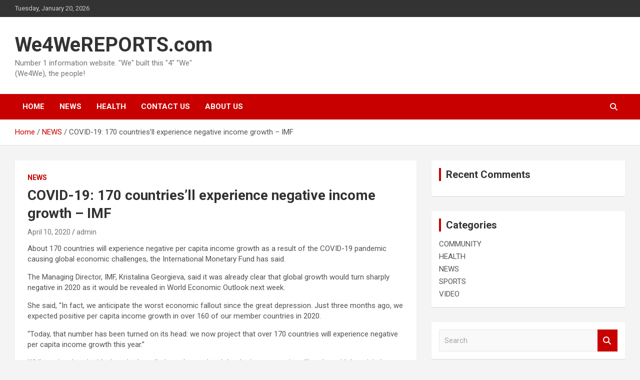

--- FILE ---
content_type: text/html; charset=UTF-8
request_url: https://we4wereports.com/covid-19-170-countriesll-experience-negative-income-growth-imf/
body_size: 10972
content:
<!doctype html>
<html lang="en">
<head>
	<meta charset="UTF-8">
	<meta name="viewport" content="width=device-width, initial-scale=1, shrink-to-fit=no">
	<link rel="profile" href="https://gmpg.org/xfn/11">

	<title>COVID-19: 170 countries’ll experience negative income growth – IMF &#8211; We4WeREPORTS.com</title>
<meta name='robots' content='max-image-preview:large' />
<link rel='dns-prefetch' href='//fonts.googleapis.com' />
<link rel="alternate" type="application/rss+xml" title="We4WeREPORTS.com &raquo; Feed" href="https://we4wereports.com/feed/" />
<link rel="alternate" type="application/rss+xml" title="We4WeREPORTS.com &raquo; Comments Feed" href="https://we4wereports.com/comments/feed/" />
<script type="text/javascript">
/* <![CDATA[ */
window._wpemojiSettings = {"baseUrl":"https:\/\/s.w.org\/images\/core\/emoji\/15.0.3\/72x72\/","ext":".png","svgUrl":"https:\/\/s.w.org\/images\/core\/emoji\/15.0.3\/svg\/","svgExt":".svg","source":{"concatemoji":"https:\/\/we4wereports.com\/wp-includes\/js\/wp-emoji-release.min.js?ver=6.5.7"}};
/*! This file is auto-generated */
!function(i,n){var o,s,e;function c(e){try{var t={supportTests:e,timestamp:(new Date).valueOf()};sessionStorage.setItem(o,JSON.stringify(t))}catch(e){}}function p(e,t,n){e.clearRect(0,0,e.canvas.width,e.canvas.height),e.fillText(t,0,0);var t=new Uint32Array(e.getImageData(0,0,e.canvas.width,e.canvas.height).data),r=(e.clearRect(0,0,e.canvas.width,e.canvas.height),e.fillText(n,0,0),new Uint32Array(e.getImageData(0,0,e.canvas.width,e.canvas.height).data));return t.every(function(e,t){return e===r[t]})}function u(e,t,n){switch(t){case"flag":return n(e,"\ud83c\udff3\ufe0f\u200d\u26a7\ufe0f","\ud83c\udff3\ufe0f\u200b\u26a7\ufe0f")?!1:!n(e,"\ud83c\uddfa\ud83c\uddf3","\ud83c\uddfa\u200b\ud83c\uddf3")&&!n(e,"\ud83c\udff4\udb40\udc67\udb40\udc62\udb40\udc65\udb40\udc6e\udb40\udc67\udb40\udc7f","\ud83c\udff4\u200b\udb40\udc67\u200b\udb40\udc62\u200b\udb40\udc65\u200b\udb40\udc6e\u200b\udb40\udc67\u200b\udb40\udc7f");case"emoji":return!n(e,"\ud83d\udc26\u200d\u2b1b","\ud83d\udc26\u200b\u2b1b")}return!1}function f(e,t,n){var r="undefined"!=typeof WorkerGlobalScope&&self instanceof WorkerGlobalScope?new OffscreenCanvas(300,150):i.createElement("canvas"),a=r.getContext("2d",{willReadFrequently:!0}),o=(a.textBaseline="top",a.font="600 32px Arial",{});return e.forEach(function(e){o[e]=t(a,e,n)}),o}function t(e){var t=i.createElement("script");t.src=e,t.defer=!0,i.head.appendChild(t)}"undefined"!=typeof Promise&&(o="wpEmojiSettingsSupports",s=["flag","emoji"],n.supports={everything:!0,everythingExceptFlag:!0},e=new Promise(function(e){i.addEventListener("DOMContentLoaded",e,{once:!0})}),new Promise(function(t){var n=function(){try{var e=JSON.parse(sessionStorage.getItem(o));if("object"==typeof e&&"number"==typeof e.timestamp&&(new Date).valueOf()<e.timestamp+604800&&"object"==typeof e.supportTests)return e.supportTests}catch(e){}return null}();if(!n){if("undefined"!=typeof Worker&&"undefined"!=typeof OffscreenCanvas&&"undefined"!=typeof URL&&URL.createObjectURL&&"undefined"!=typeof Blob)try{var e="postMessage("+f.toString()+"("+[JSON.stringify(s),u.toString(),p.toString()].join(",")+"));",r=new Blob([e],{type:"text/javascript"}),a=new Worker(URL.createObjectURL(r),{name:"wpTestEmojiSupports"});return void(a.onmessage=function(e){c(n=e.data),a.terminate(),t(n)})}catch(e){}c(n=f(s,u,p))}t(n)}).then(function(e){for(var t in e)n.supports[t]=e[t],n.supports.everything=n.supports.everything&&n.supports[t],"flag"!==t&&(n.supports.everythingExceptFlag=n.supports.everythingExceptFlag&&n.supports[t]);n.supports.everythingExceptFlag=n.supports.everythingExceptFlag&&!n.supports.flag,n.DOMReady=!1,n.readyCallback=function(){n.DOMReady=!0}}).then(function(){return e}).then(function(){var e;n.supports.everything||(n.readyCallback(),(e=n.source||{}).concatemoji?t(e.concatemoji):e.wpemoji&&e.twemoji&&(t(e.twemoji),t(e.wpemoji)))}))}((window,document),window._wpemojiSettings);
/* ]]> */
</script>
<style id='wp-emoji-styles-inline-css' type='text/css'>

	img.wp-smiley, img.emoji {
		display: inline !important;
		border: none !important;
		box-shadow: none !important;
		height: 1em !important;
		width: 1em !important;
		margin: 0 0.07em !important;
		vertical-align: -0.1em !important;
		background: none !important;
		padding: 0 !important;
	}
</style>
<link rel='stylesheet' id='wp-block-library-css' href='https://we4wereports.com/wp-includes/css/dist/block-library/style.min.css?ver=6.5.7' type='text/css' media='all' />
<link rel='stylesheet' id='quads-style-css-css' href='https://we4wereports.com/wp-content/plugins/quick-adsense-reloaded/includes/gutenberg/dist/blocks.style.build.css?ver=2.0.88' type='text/css' media='all' />
<style id='classic-theme-styles-inline-css' type='text/css'>
/*! This file is auto-generated */
.wp-block-button__link{color:#fff;background-color:#32373c;border-radius:9999px;box-shadow:none;text-decoration:none;padding:calc(.667em + 2px) calc(1.333em + 2px);font-size:1.125em}.wp-block-file__button{background:#32373c;color:#fff;text-decoration:none}
</style>
<style id='global-styles-inline-css' type='text/css'>
body{--wp--preset--color--black: #000000;--wp--preset--color--cyan-bluish-gray: #abb8c3;--wp--preset--color--white: #ffffff;--wp--preset--color--pale-pink: #f78da7;--wp--preset--color--vivid-red: #cf2e2e;--wp--preset--color--luminous-vivid-orange: #ff6900;--wp--preset--color--luminous-vivid-amber: #fcb900;--wp--preset--color--light-green-cyan: #7bdcb5;--wp--preset--color--vivid-green-cyan: #00d084;--wp--preset--color--pale-cyan-blue: #8ed1fc;--wp--preset--color--vivid-cyan-blue: #0693e3;--wp--preset--color--vivid-purple: #9b51e0;--wp--preset--gradient--vivid-cyan-blue-to-vivid-purple: linear-gradient(135deg,rgba(6,147,227,1) 0%,rgb(155,81,224) 100%);--wp--preset--gradient--light-green-cyan-to-vivid-green-cyan: linear-gradient(135deg,rgb(122,220,180) 0%,rgb(0,208,130) 100%);--wp--preset--gradient--luminous-vivid-amber-to-luminous-vivid-orange: linear-gradient(135deg,rgba(252,185,0,1) 0%,rgba(255,105,0,1) 100%);--wp--preset--gradient--luminous-vivid-orange-to-vivid-red: linear-gradient(135deg,rgba(255,105,0,1) 0%,rgb(207,46,46) 100%);--wp--preset--gradient--very-light-gray-to-cyan-bluish-gray: linear-gradient(135deg,rgb(238,238,238) 0%,rgb(169,184,195) 100%);--wp--preset--gradient--cool-to-warm-spectrum: linear-gradient(135deg,rgb(74,234,220) 0%,rgb(151,120,209) 20%,rgb(207,42,186) 40%,rgb(238,44,130) 60%,rgb(251,105,98) 80%,rgb(254,248,76) 100%);--wp--preset--gradient--blush-light-purple: linear-gradient(135deg,rgb(255,206,236) 0%,rgb(152,150,240) 100%);--wp--preset--gradient--blush-bordeaux: linear-gradient(135deg,rgb(254,205,165) 0%,rgb(254,45,45) 50%,rgb(107,0,62) 100%);--wp--preset--gradient--luminous-dusk: linear-gradient(135deg,rgb(255,203,112) 0%,rgb(199,81,192) 50%,rgb(65,88,208) 100%);--wp--preset--gradient--pale-ocean: linear-gradient(135deg,rgb(255,245,203) 0%,rgb(182,227,212) 50%,rgb(51,167,181) 100%);--wp--preset--gradient--electric-grass: linear-gradient(135deg,rgb(202,248,128) 0%,rgb(113,206,126) 100%);--wp--preset--gradient--midnight: linear-gradient(135deg,rgb(2,3,129) 0%,rgb(40,116,252) 100%);--wp--preset--font-size--small: 13px;--wp--preset--font-size--medium: 20px;--wp--preset--font-size--large: 36px;--wp--preset--font-size--x-large: 42px;--wp--preset--spacing--20: 0.44rem;--wp--preset--spacing--30: 0.67rem;--wp--preset--spacing--40: 1rem;--wp--preset--spacing--50: 1.5rem;--wp--preset--spacing--60: 2.25rem;--wp--preset--spacing--70: 3.38rem;--wp--preset--spacing--80: 5.06rem;--wp--preset--shadow--natural: 6px 6px 9px rgba(0, 0, 0, 0.2);--wp--preset--shadow--deep: 12px 12px 50px rgba(0, 0, 0, 0.4);--wp--preset--shadow--sharp: 6px 6px 0px rgba(0, 0, 0, 0.2);--wp--preset--shadow--outlined: 6px 6px 0px -3px rgba(255, 255, 255, 1), 6px 6px rgba(0, 0, 0, 1);--wp--preset--shadow--crisp: 6px 6px 0px rgba(0, 0, 0, 1);}:where(.is-layout-flex){gap: 0.5em;}:where(.is-layout-grid){gap: 0.5em;}body .is-layout-flex{display: flex;}body .is-layout-flex{flex-wrap: wrap;align-items: center;}body .is-layout-flex > *{margin: 0;}body .is-layout-grid{display: grid;}body .is-layout-grid > *{margin: 0;}:where(.wp-block-columns.is-layout-flex){gap: 2em;}:where(.wp-block-columns.is-layout-grid){gap: 2em;}:where(.wp-block-post-template.is-layout-flex){gap: 1.25em;}:where(.wp-block-post-template.is-layout-grid){gap: 1.25em;}.has-black-color{color: var(--wp--preset--color--black) !important;}.has-cyan-bluish-gray-color{color: var(--wp--preset--color--cyan-bluish-gray) !important;}.has-white-color{color: var(--wp--preset--color--white) !important;}.has-pale-pink-color{color: var(--wp--preset--color--pale-pink) !important;}.has-vivid-red-color{color: var(--wp--preset--color--vivid-red) !important;}.has-luminous-vivid-orange-color{color: var(--wp--preset--color--luminous-vivid-orange) !important;}.has-luminous-vivid-amber-color{color: var(--wp--preset--color--luminous-vivid-amber) !important;}.has-light-green-cyan-color{color: var(--wp--preset--color--light-green-cyan) !important;}.has-vivid-green-cyan-color{color: var(--wp--preset--color--vivid-green-cyan) !important;}.has-pale-cyan-blue-color{color: var(--wp--preset--color--pale-cyan-blue) !important;}.has-vivid-cyan-blue-color{color: var(--wp--preset--color--vivid-cyan-blue) !important;}.has-vivid-purple-color{color: var(--wp--preset--color--vivid-purple) !important;}.has-black-background-color{background-color: var(--wp--preset--color--black) !important;}.has-cyan-bluish-gray-background-color{background-color: var(--wp--preset--color--cyan-bluish-gray) !important;}.has-white-background-color{background-color: var(--wp--preset--color--white) !important;}.has-pale-pink-background-color{background-color: var(--wp--preset--color--pale-pink) !important;}.has-vivid-red-background-color{background-color: var(--wp--preset--color--vivid-red) !important;}.has-luminous-vivid-orange-background-color{background-color: var(--wp--preset--color--luminous-vivid-orange) !important;}.has-luminous-vivid-amber-background-color{background-color: var(--wp--preset--color--luminous-vivid-amber) !important;}.has-light-green-cyan-background-color{background-color: var(--wp--preset--color--light-green-cyan) !important;}.has-vivid-green-cyan-background-color{background-color: var(--wp--preset--color--vivid-green-cyan) !important;}.has-pale-cyan-blue-background-color{background-color: var(--wp--preset--color--pale-cyan-blue) !important;}.has-vivid-cyan-blue-background-color{background-color: var(--wp--preset--color--vivid-cyan-blue) !important;}.has-vivid-purple-background-color{background-color: var(--wp--preset--color--vivid-purple) !important;}.has-black-border-color{border-color: var(--wp--preset--color--black) !important;}.has-cyan-bluish-gray-border-color{border-color: var(--wp--preset--color--cyan-bluish-gray) !important;}.has-white-border-color{border-color: var(--wp--preset--color--white) !important;}.has-pale-pink-border-color{border-color: var(--wp--preset--color--pale-pink) !important;}.has-vivid-red-border-color{border-color: var(--wp--preset--color--vivid-red) !important;}.has-luminous-vivid-orange-border-color{border-color: var(--wp--preset--color--luminous-vivid-orange) !important;}.has-luminous-vivid-amber-border-color{border-color: var(--wp--preset--color--luminous-vivid-amber) !important;}.has-light-green-cyan-border-color{border-color: var(--wp--preset--color--light-green-cyan) !important;}.has-vivid-green-cyan-border-color{border-color: var(--wp--preset--color--vivid-green-cyan) !important;}.has-pale-cyan-blue-border-color{border-color: var(--wp--preset--color--pale-cyan-blue) !important;}.has-vivid-cyan-blue-border-color{border-color: var(--wp--preset--color--vivid-cyan-blue) !important;}.has-vivid-purple-border-color{border-color: var(--wp--preset--color--vivid-purple) !important;}.has-vivid-cyan-blue-to-vivid-purple-gradient-background{background: var(--wp--preset--gradient--vivid-cyan-blue-to-vivid-purple) !important;}.has-light-green-cyan-to-vivid-green-cyan-gradient-background{background: var(--wp--preset--gradient--light-green-cyan-to-vivid-green-cyan) !important;}.has-luminous-vivid-amber-to-luminous-vivid-orange-gradient-background{background: var(--wp--preset--gradient--luminous-vivid-amber-to-luminous-vivid-orange) !important;}.has-luminous-vivid-orange-to-vivid-red-gradient-background{background: var(--wp--preset--gradient--luminous-vivid-orange-to-vivid-red) !important;}.has-very-light-gray-to-cyan-bluish-gray-gradient-background{background: var(--wp--preset--gradient--very-light-gray-to-cyan-bluish-gray) !important;}.has-cool-to-warm-spectrum-gradient-background{background: var(--wp--preset--gradient--cool-to-warm-spectrum) !important;}.has-blush-light-purple-gradient-background{background: var(--wp--preset--gradient--blush-light-purple) !important;}.has-blush-bordeaux-gradient-background{background: var(--wp--preset--gradient--blush-bordeaux) !important;}.has-luminous-dusk-gradient-background{background: var(--wp--preset--gradient--luminous-dusk) !important;}.has-pale-ocean-gradient-background{background: var(--wp--preset--gradient--pale-ocean) !important;}.has-electric-grass-gradient-background{background: var(--wp--preset--gradient--electric-grass) !important;}.has-midnight-gradient-background{background: var(--wp--preset--gradient--midnight) !important;}.has-small-font-size{font-size: var(--wp--preset--font-size--small) !important;}.has-medium-font-size{font-size: var(--wp--preset--font-size--medium) !important;}.has-large-font-size{font-size: var(--wp--preset--font-size--large) !important;}.has-x-large-font-size{font-size: var(--wp--preset--font-size--x-large) !important;}
.wp-block-navigation a:where(:not(.wp-element-button)){color: inherit;}
:where(.wp-block-post-template.is-layout-flex){gap: 1.25em;}:where(.wp-block-post-template.is-layout-grid){gap: 1.25em;}
:where(.wp-block-columns.is-layout-flex){gap: 2em;}:where(.wp-block-columns.is-layout-grid){gap: 2em;}
.wp-block-pullquote{font-size: 1.5em;line-height: 1.6;}
</style>
<link rel='stylesheet' id='bootstrap-style-css' href='https://we4wereports.com/wp-content/themes/newscard/assets/library/bootstrap/css/bootstrap.min.css?ver=4.0.0' type='text/css' media='all' />
<link rel='stylesheet' id='font-awesome-style-css' href='https://we4wereports.com/wp-content/themes/newscard/assets/library/font-awesome/css/all.min.css?ver=6.5.7' type='text/css' media='all' />
<link rel='stylesheet' id='newscard-google-fonts-css' href='//fonts.googleapis.com/css?family=Roboto%3A100%2C300%2C300i%2C400%2C400i%2C500%2C500i%2C700%2C700i&#038;ver=6.5.7' type='text/css' media='all' />
<link rel='stylesheet' id='newscard-style-css' href='https://we4wereports.com/wp-content/themes/newscard/style.css?ver=6.5.7' type='text/css' media='all' />
<script type="text/javascript" src="https://we4wereports.com/wp-includes/js/jquery/jquery.min.js?ver=3.7.1" id="jquery-core-js"></script>
<script type="text/javascript" src="https://we4wereports.com/wp-includes/js/jquery/jquery-migrate.min.js?ver=3.4.1" id="jquery-migrate-js"></script>
<!--[if lt IE 9]>
<script type="text/javascript" src="https://we4wereports.com/wp-content/themes/newscard/assets/js/html5.js?ver=3.7.3" id="html5-js"></script>
<![endif]-->
<link rel="https://api.w.org/" href="https://we4wereports.com/wp-json/" /><link rel="alternate" type="application/json" href="https://we4wereports.com/wp-json/wp/v2/posts/29439" /><link rel="EditURI" type="application/rsd+xml" title="RSD" href="https://we4wereports.com/xmlrpc.php?rsd" />
<meta name="generator" content="WordPress 6.5.7" />
<link rel="canonical" href="https://we4wereports.com/covid-19-170-countriesll-experience-negative-income-growth-imf/" />
<link rel='shortlink' href='https://we4wereports.com/?p=29439' />
<link rel="alternate" type="application/json+oembed" href="https://we4wereports.com/wp-json/oembed/1.0/embed?url=https%3A%2F%2Fwe4wereports.com%2Fcovid-19-170-countriesll-experience-negative-income-growth-imf%2F" />
<link rel="alternate" type="text/xml+oembed" href="https://we4wereports.com/wp-json/oembed/1.0/embed?url=https%3A%2F%2Fwe4wereports.com%2Fcovid-19-170-countriesll-experience-negative-income-growth-imf%2F&#038;format=xml" />
<script>document.cookie = 'quads_browser_width='+screen.width;</script><style type="text/css">.recentcomments a{display:inline !important;padding:0 !important;margin:0 !important;}</style><link rel="icon" href="https://we4wereports.com/wp-content/uploads/2018/12/cropped-IMG-20181224-WA0073-2-32x32.jpg" sizes="32x32" />
<link rel="icon" href="https://we4wereports.com/wp-content/uploads/2018/12/cropped-IMG-20181224-WA0073-2-192x192.jpg" sizes="192x192" />
<link rel="apple-touch-icon" href="https://we4wereports.com/wp-content/uploads/2018/12/cropped-IMG-20181224-WA0073-2-180x180.jpg" />
<meta name="msapplication-TileImage" content="https://we4wereports.com/wp-content/uploads/2018/12/cropped-IMG-20181224-WA0073-2-270x270.jpg" />
</head>

<body class="post-template-default single single-post postid-29439 single-format-standard theme-body group-blog">

<div id="page" class="site">
	<a class="skip-link screen-reader-text" href="#content">Skip to content</a>
	
	<header id="masthead" class="site-header">
					<div class="info-bar">
				<div class="container">
					<div class="row gutter-10">
						<div class="col col-sm contact-section">
							<div class="date">
								<ul><li>Tuesday, January 20, 2026</li></ul>
							</div>
						</div><!-- .contact-section -->

											</div><!-- .row -->
          		</div><!-- .container -->
        	</div><!-- .infobar -->
        		<nav class="navbar navbar-expand-lg d-block">
			<div class="navbar-head" >
				<div class="container">
					<div class="row navbar-head-row align-items-center">
						<div class="col-lg-4">
							<div class="site-branding navbar-brand">
																	<h2 class="site-title"><a href="https://we4wereports.com/" rel="home">We4WeREPORTS.com</a></h2>
																	<p class="site-description">Number 1 information website. &quot;We&quot; built this &quot;4&quot; &quot;We&quot; (We4We), the people!</p>
															</div><!-- .site-branding .navbar-brand -->
						</div>
											</div><!-- .row -->
				</div><!-- .container -->
			</div><!-- .navbar-head -->
			<div class="navigation-bar">
				<div class="navigation-bar-top">
					<div class="container">
						<button class="navbar-toggler menu-toggle" type="button" data-toggle="collapse" data-target="#navbarCollapse" aria-controls="navbarCollapse" aria-expanded="false" aria-label="Toggle navigation"></button>
						<span class="search-toggle"></span>
					</div><!-- .container -->
					<div class="search-bar">
						<div class="container">
							<div class="search-block off">
								<form action="https://we4wereports.com/" method="get" class="search-form">
	<label class="assistive-text"> Search </label>
	<div class="input-group">
		<input type="search" value="" placeholder="Search" class="form-control s" name="s">
		<div class="input-group-prepend">
			<button class="btn btn-theme">Search</button>
		</div>
	</div>
</form><!-- .search-form -->
							</div><!-- .search-box -->
						</div><!-- .container -->
					</div><!-- .search-bar -->
				</div><!-- .navigation-bar-top -->
				<div class="navbar-main">
					<div class="container">
						<div class="collapse navbar-collapse" id="navbarCollapse">
							<div id="site-navigation" class="main-navigation nav-uppercase" role="navigation">
								<ul class="nav-menu navbar-nav d-lg-block"><li id="menu-item-145" class="menu-item menu-item-type-post_type menu-item-object-page menu-item-145"><a href="https://we4wereports.com/home/">HOME</a></li>
<li id="menu-item-139" class="menu-item menu-item-type-taxonomy menu-item-object-category current-post-ancestor current-menu-parent current-post-parent menu-item-139"><a href="https://we4wereports.com/category/news/">NEWS</a></li>
<li id="menu-item-137" class="menu-item menu-item-type-taxonomy menu-item-object-category menu-item-137"><a href="https://we4wereports.com/category/health/">HEALTH</a></li>
<li id="menu-item-144" class="menu-item menu-item-type-post_type menu-item-object-page menu-item-144"><a href="https://we4wereports.com/contact-us/">CONTACT US</a></li>
<li id="menu-item-146" class="menu-item menu-item-type-post_type menu-item-object-page menu-item-146"><a href="https://we4wereports.com/about/">ABOUT US</a></li>
</ul>							</div><!-- #site-navigation .main-navigation -->
						</div><!-- .navbar-collapse -->
						<div class="nav-search">
							<span class="search-toggle"></span>
						</div><!-- .nav-search -->
					</div><!-- .container -->
				</div><!-- .navbar-main -->
			</div><!-- .navigation-bar -->
		</nav><!-- .navbar -->

		
		
					<div id="breadcrumb">
				<div class="container">
					<div role="navigation" aria-label="Breadcrumbs" class="breadcrumb-trail breadcrumbs" itemprop="breadcrumb"><ul class="trail-items" itemscope itemtype="http://schema.org/BreadcrumbList"><meta name="numberOfItems" content="3" /><meta name="itemListOrder" content="Ascending" /><li itemprop="itemListElement" itemscope itemtype="http://schema.org/ListItem" class="trail-item trail-begin"><a href="https://we4wereports.com/" rel="home" itemprop="item"><span itemprop="name">Home</span></a><meta itemprop="position" content="1" /></li><li itemprop="itemListElement" itemscope itemtype="http://schema.org/ListItem" class="trail-item"><a href="https://we4wereports.com/category/news/" itemprop="item"><span itemprop="name">NEWS</span></a><meta itemprop="position" content="2" /></li><li itemprop="itemListElement" itemscope itemtype="http://schema.org/ListItem" class="trail-item trail-end"><span itemprop="name">COVID-19: 170 countries’ll experience negative income growth – IMF</span><meta itemprop="position" content="3" /></li></ul></div>				</div>
			</div><!-- .breadcrumb -->
			</header><!-- #masthead -->
	<div id="content" class="site-content ">
		<div class="container">
							<div class="row justify-content-center site-content-row">
			<div id="primary" class="col-lg-8 content-area">		<main id="main" class="site-main">

				<div class="post-29439 post type-post status-publish format-standard has-post-thumbnail hentry category-news tag-covid-19 tag-imf tag-kristalina-georgieva">

		
				<div class="entry-meta category-meta">
					<div class="cat-links"><a href="https://we4wereports.com/category/news/" rel="category tag">NEWS</a></div>
				</div><!-- .entry-meta -->

			
					<header class="entry-header">
				<h1 class="entry-title">COVID-19: 170 countries’ll experience negative income growth – IMF</h1>
									<div class="entry-meta">
						<div class="date"><a href="https://we4wereports.com/covid-19-170-countriesll-experience-negative-income-growth-imf/" title="COVID-19: 170 countries’ll experience negative income growth – IMF">April 10, 2020</a> </div> <div class="by-author vcard author"><a href="https://we4wereports.com/author/admin/">admin</a> </div>											</div><!-- .entry-meta -->
								</header>
				<div class="entry-content">
			<p>About 170 countries will experience negative per capita income growth as a result of the COVID-19 pandemic causing global economic challenges, the International Monetary Fund has said.<span id="more-29439"></span></p>
<p>The Managing Director, IMF, Kristalina Georgieva, said it was already clear that global growth would turn sharply negative in 2020 as it would be revealed in World Economic Outlook next week.</p>
<div class="code-block code-block-1"></div>
<p>She said, “In fact, we anticipate the worst economic fallout since the great depression. Just three months ago, we expected positive per capita income growth in over 160 of our member countries in 2020.</p>
<p>“Today, that number has been turned on its head: we now project that over 170 countries will experience negative per capita income growth this year.”</p>
<p>While noting that the bleak outlook applied to advanced and developing economies alike, she said the crisis knew no boundaries.</p>
<p>Given the necessary containment measures to slow the spread of the virus, she said the world economy was taking a substantial hit.</p>
<p>She said, “This is especially true for retail, hospitality, transport, and tourism.</p>
<p>“In most countries, the majority of workers are either self-employed or employed by the Small and Medium Enterprises. These businesses and workers are especially exposed.”</p>
<p>Georgieva said as the health crisis hit vulnerable people hardest, the economic crisis was expected to hit weak countries hardest.</p>
<p>She said the IMF had $1tn in lending capacity and was placing it at the service of its membership.</p>
<div class="code-block code-block-2"></div>
<p>The IMF managing director said, “We are responding to an unprecedented number of calls for emergency financing—from over 90 countries so far.</p>
<p>“Our executive board has just agreed to double access to our emergency facilities, which will allow us to meet the expected demand of about $100bn in financing.</p>
<p>“Lending programmes have already been approved at record speed—including for the Kyrgyz Republic, Rwanda, Madagascar, and Togo—with many more to come.</p>
		</div><!-- entry-content -->

		<footer class="entry-meta"><span class="tag-links"><span class="label">Tags:</span> <a href="https://we4wereports.com/tag/covid-19/" rel="tag">COVID-19</a>, <a href="https://we4wereports.com/tag/imf/" rel="tag">IMF</a>, <a href="https://we4wereports.com/tag/kristalina-georgieva/" rel="tag">Kristalina Georgieva</a></span><!-- .tag-links --></footer><!-- .entry-meta -->	</div><!-- .post-29439 -->

	<nav class="navigation post-navigation" aria-label="Posts">
		<h2 class="screen-reader-text">Post navigation</h2>
		<div class="nav-links"><div class="nav-previous"><a href="https://we4wereports.com/eagles-slept-with-women-at-france-98-taribo/" rel="prev">Eagles slept with women at France ’98 –Taribo</a></div><div class="nav-next"><a href="https://we4wereports.com/covid-19-prophet-muhammad-recommended-black-seed-honey-for-treatment-sultan-of-sokoto/" rel="next">COVID-19: Prophet Muhammad recommended black seed, honey for treatment – Sultan of Sokoto</a></div></div>
	</nav>
		</main><!-- #main -->
	</div><!-- #primary -->


<aside id="secondary" class="col-lg-4 widget-area" role="complementary">
	<div class="sticky-sidebar">
		<section id="recent-comments-2" class="widget widget_recent_comments"><h3 class="widget-title">Recent Comments</h3><ul id="recentcomments"></ul></section><section id="categories-2" class="widget widget_categories"><h3 class="widget-title">Categories</h3>
			<ul>
					<li class="cat-item cat-item-9074"><a href="https://we4wereports.com/category/community/">COMMUNITY</a>
</li>
	<li class="cat-item cat-item-6"><a href="https://we4wereports.com/category/health/">HEALTH</a>
</li>
	<li class="cat-item cat-item-1"><a href="https://we4wereports.com/category/news/">NEWS</a>
</li>
	<li class="cat-item cat-item-9145"><a href="https://we4wereports.com/category/sports/">SPORTS</a>
</li>
	<li class="cat-item cat-item-824"><a href="https://we4wereports.com/category/video/">VIDEO</a>
</li>
			</ul>

			</section><section id="search-2" class="widget widget_search"><form action="https://we4wereports.com/" method="get" class="search-form">
	<label class="assistive-text"> Search </label>
	<div class="input-group">
		<input type="search" value="" placeholder="Search" class="form-control s" name="s">
		<div class="input-group-prepend">
			<button class="btn btn-theme">Search</button>
		</div>
	</div>
</form><!-- .search-form -->
</section>
		<section id="recent-posts-2" class="widget widget_recent_entries">
		<h3 class="widget-title">Recent Posts</h3>
		<ul>
											<li>
					<a href="https://we4wereports.com/breaking-dss-rearrests-malami-in-kuje-prison-after-meeting-bail-conditions/">BREAKING: DSS rearrests Malami in Kuje prison after meeting bail conditions</a>
									</li>
											<li>
					<a href="https://we4wereports.com/lagos-residents-scoop-fuel-as-tanker-overturns-at-tincan-bridgevideo/">Lagos residents scoop fuel as tanker overturns at Tincan bridge[Video]</a>
									</li>
											<li>
					<a href="https://we4wereports.com/greenland-eu-to-hold-emergency-summit-over-trumps-threats/">Greenland: EU to hold emergency summit over Trump’s threats</a>
									</li>
											<li>
					<a href="https://we4wereports.com/afcon-bronze-southern-governors-forum-hails-gallant-super-eagles/">AFCON Bronze: Southern Governors’ Forum Hails Gallant Super Eagles</a>
									</li>
											<li>
					<a href="https://we4wereports.com/ned-nwoko-reveals-reason-for-arrest-of-regina-daniels-friend-ann/">Ned Nwoko reveals reason for arrest of Regina Daniels’ friend Ann</a>
									</li>
					</ul>

		</section><section id="meta-2" class="widget widget_meta"><h3 class="widget-title">Meta</h3>
		<ul>
						<li><a href="https://we4wereports.com/wp-login.php">Log in</a></li>
			<li><a href="https://we4wereports.com/feed/">Entries feed</a></li>
			<li><a href="https://we4wereports.com/comments/feed/">Comments feed</a></li>

			<li><a href="https://wordpress.org/">WordPress.org</a></li>
		</ul>

		</section><section id="archives-2" class="widget widget_archive"><h3 class="widget-title">Archives</h3>
			<ul>
					<li><a href='https://we4wereports.com/2026/01/'>January 2026</a></li>
	<li><a href='https://we4wereports.com/2025/12/'>December 2025</a></li>
	<li><a href='https://we4wereports.com/2025/11/'>November 2025</a></li>
	<li><a href='https://we4wereports.com/2025/10/'>October 2025</a></li>
	<li><a href='https://we4wereports.com/2025/09/'>September 2025</a></li>
	<li><a href='https://we4wereports.com/2025/08/'>August 2025</a></li>
	<li><a href='https://we4wereports.com/2025/07/'>July 2025</a></li>
	<li><a href='https://we4wereports.com/2025/06/'>June 2025</a></li>
	<li><a href='https://we4wereports.com/2025/05/'>May 2025</a></li>
	<li><a href='https://we4wereports.com/2025/04/'>April 2025</a></li>
	<li><a href='https://we4wereports.com/2025/03/'>March 2025</a></li>
	<li><a href='https://we4wereports.com/2025/02/'>February 2025</a></li>
	<li><a href='https://we4wereports.com/2025/01/'>January 2025</a></li>
	<li><a href='https://we4wereports.com/2024/12/'>December 2024</a></li>
	<li><a href='https://we4wereports.com/2024/11/'>November 2024</a></li>
	<li><a href='https://we4wereports.com/2024/10/'>October 2024</a></li>
	<li><a href='https://we4wereports.com/2024/09/'>September 2024</a></li>
	<li><a href='https://we4wereports.com/2024/08/'>August 2024</a></li>
	<li><a href='https://we4wereports.com/2024/07/'>July 2024</a></li>
	<li><a href='https://we4wereports.com/2024/04/'>April 2024</a></li>
	<li><a href='https://we4wereports.com/2024/03/'>March 2024</a></li>
	<li><a href='https://we4wereports.com/2024/02/'>February 2024</a></li>
	<li><a href='https://we4wereports.com/2024/01/'>January 2024</a></li>
	<li><a href='https://we4wereports.com/2023/12/'>December 2023</a></li>
	<li><a href='https://we4wereports.com/2023/11/'>November 2023</a></li>
	<li><a href='https://we4wereports.com/2023/10/'>October 2023</a></li>
	<li><a href='https://we4wereports.com/2023/09/'>September 2023</a></li>
	<li><a href='https://we4wereports.com/2023/08/'>August 2023</a></li>
	<li><a href='https://we4wereports.com/2023/07/'>July 2023</a></li>
	<li><a href='https://we4wereports.com/2023/06/'>June 2023</a></li>
	<li><a href='https://we4wereports.com/2023/05/'>May 2023</a></li>
	<li><a href='https://we4wereports.com/2023/04/'>April 2023</a></li>
	<li><a href='https://we4wereports.com/2023/03/'>March 2023</a></li>
	<li><a href='https://we4wereports.com/2023/02/'>February 2023</a></li>
	<li><a href='https://we4wereports.com/2023/01/'>January 2023</a></li>
	<li><a href='https://we4wereports.com/2022/12/'>December 2022</a></li>
	<li><a href='https://we4wereports.com/2022/11/'>November 2022</a></li>
	<li><a href='https://we4wereports.com/2022/10/'>October 2022</a></li>
	<li><a href='https://we4wereports.com/2022/09/'>September 2022</a></li>
	<li><a href='https://we4wereports.com/2022/08/'>August 2022</a></li>
	<li><a href='https://we4wereports.com/2022/07/'>July 2022</a></li>
	<li><a href='https://we4wereports.com/2022/06/'>June 2022</a></li>
	<li><a href='https://we4wereports.com/2022/05/'>May 2022</a></li>
	<li><a href='https://we4wereports.com/2022/04/'>April 2022</a></li>
	<li><a href='https://we4wereports.com/2022/03/'>March 2022</a></li>
	<li><a href='https://we4wereports.com/2022/02/'>February 2022</a></li>
	<li><a href='https://we4wereports.com/2021/09/'>September 2021</a></li>
	<li><a href='https://we4wereports.com/2021/08/'>August 2021</a></li>
	<li><a href='https://we4wereports.com/2021/07/'>July 2021</a></li>
	<li><a href='https://we4wereports.com/2021/06/'>June 2021</a></li>
	<li><a href='https://we4wereports.com/2021/05/'>May 2021</a></li>
	<li><a href='https://we4wereports.com/2021/04/'>April 2021</a></li>
	<li><a href='https://we4wereports.com/2021/03/'>March 2021</a></li>
	<li><a href='https://we4wereports.com/2020/09/'>September 2020</a></li>
	<li><a href='https://we4wereports.com/2020/08/'>August 2020</a></li>
	<li><a href='https://we4wereports.com/2020/07/'>July 2020</a></li>
	<li><a href='https://we4wereports.com/2020/06/'>June 2020</a></li>
	<li><a href='https://we4wereports.com/2020/05/'>May 2020</a></li>
	<li><a href='https://we4wereports.com/2020/04/'>April 2020</a></li>
	<li><a href='https://we4wereports.com/2020/03/'>March 2020</a></li>
	<li><a href='https://we4wereports.com/2020/02/'>February 2020</a></li>
	<li><a href='https://we4wereports.com/2020/01/'>January 2020</a></li>
	<li><a href='https://we4wereports.com/2019/12/'>December 2019</a></li>
	<li><a href='https://we4wereports.com/2019/11/'>November 2019</a></li>
	<li><a href='https://we4wereports.com/2019/10/'>October 2019</a></li>
	<li><a href='https://we4wereports.com/2019/09/'>September 2019</a></li>
	<li><a href='https://we4wereports.com/2019/08/'>August 2019</a></li>
	<li><a href='https://we4wereports.com/2019/07/'>July 2019</a></li>
	<li><a href='https://we4wereports.com/2019/06/'>June 2019</a></li>
	<li><a href='https://we4wereports.com/2019/05/'>May 2019</a></li>
	<li><a href='https://we4wereports.com/2019/04/'>April 2019</a></li>
	<li><a href='https://we4wereports.com/2019/03/'>March 2019</a></li>
	<li><a href='https://we4wereports.com/2019/02/'>February 2019</a></li>
	<li><a href='https://we4wereports.com/2019/01/'>January 2019</a></li>
	<li><a href='https://we4wereports.com/2018/12/'>December 2018</a></li>
			</ul>

			</section>	</div><!-- .sticky-sidebar -->
</aside><!-- #secondary -->
					</div><!-- row -->
		</div><!-- .container -->
	</div><!-- #content .site-content-->
	<footer id="colophon" class="site-footer" role="contentinfo">
		
			<div class="container">
				<section class="featured-stories">
								<h3 class="stories-title">
									<a href="https://we4wereports.com/covid-19-170-countriesll-experience-negative-income-growth-imf/">You may Missed</a>
							</h3>
							<div class="row gutter-parent-14">
													<div class="col-sm-6 col-lg-3">
								<div class="post-boxed">
																			<div class="post-img-wrap">
											<div class="featured-post-img">
												<a href="https://we4wereports.com/breaking-dss-rearrests-malami-in-kuje-prison-after-meeting-bail-conditions/" class="post-img" style="background-image: url('https://we4wereports.com/wp-content/uploads/Malami-1-1-1024x1024.jpg');"></a>
											</div>
											<div class="entry-meta category-meta">
												<div class="cat-links"><a href="https://we4wereports.com/category/news/" rel="category tag">NEWS</a></div>
											</div><!-- .entry-meta -->
										</div><!-- .post-img-wrap -->
																		<div class="post-content">
																				<h3 class="entry-title"><a href="https://we4wereports.com/breaking-dss-rearrests-malami-in-kuje-prison-after-meeting-bail-conditions/">BREAKING: DSS rearrests Malami in Kuje prison after meeting bail conditions</a></h3>																					<div class="entry-meta">
												<div class="date"><a href="https://we4wereports.com/breaking-dss-rearrests-malami-in-kuje-prison-after-meeting-bail-conditions/" title="BREAKING: DSS rearrests Malami in Kuje prison after meeting bail conditions">January 19, 2026</a> </div> <div class="by-author vcard author"><a href="https://we4wereports.com/author/admin/">admin</a> </div>											</div>
																			</div><!-- .post-content -->
								</div><!-- .post-boxed -->
							</div><!-- .col-sm-6 .col-lg-3 -->
													<div class="col-sm-6 col-lg-3">
								<div class="post-boxed">
																			<div class="post-img-wrap">
											<div class="featured-post-img">
												<a href="https://we4wereports.com/lagos-residents-scoop-fuel-as-tanker-overturns-at-tincan-bridgevideo/" class="post-img" style="background-image: url('https://we4wereports.com/wp-content/uploads/IMG_0745-640x1024.jpg');"></a>
											</div>
											<div class="entry-meta category-meta">
												<div class="cat-links"><a href="https://we4wereports.com/category/news/" rel="category tag">NEWS</a></div>
											</div><!-- .entry-meta -->
										</div><!-- .post-img-wrap -->
																		<div class="post-content">
																				<h3 class="entry-title"><a href="https://we4wereports.com/lagos-residents-scoop-fuel-as-tanker-overturns-at-tincan-bridgevideo/">Lagos residents scoop fuel as tanker overturns at Tincan bridge[Video]</a></h3>																					<div class="entry-meta">
												<div class="date"><a href="https://we4wereports.com/lagos-residents-scoop-fuel-as-tanker-overturns-at-tincan-bridgevideo/" title="Lagos residents scoop fuel as tanker overturns at Tincan bridge[Video]">January 19, 2026</a> </div> <div class="by-author vcard author"><a href="https://we4wereports.com/author/admin/">admin</a> </div>											</div>
																			</div><!-- .post-content -->
								</div><!-- .post-boxed -->
							</div><!-- .col-sm-6 .col-lg-3 -->
													<div class="col-sm-6 col-lg-3">
								<div class="post-boxed">
																			<div class="post-img-wrap">
											<div class="featured-post-img">
												<a href="https://we4wereports.com/greenland-eu-to-hold-emergency-summit-over-trumps-threats/" class="post-img" style="background-image: url('https://we4wereports.com/wp-content/uploads/75554238_804.jpg');"></a>
											</div>
											<div class="entry-meta category-meta">
												<div class="cat-links"><a href="https://we4wereports.com/category/news/" rel="category tag">NEWS</a></div>
											</div><!-- .entry-meta -->
										</div><!-- .post-img-wrap -->
																		<div class="post-content">
																				<h3 class="entry-title"><a href="https://we4wereports.com/greenland-eu-to-hold-emergency-summit-over-trumps-threats/">Greenland: EU to hold emergency summit over Trump’s threats</a></h3>																					<div class="entry-meta">
												<div class="date"><a href="https://we4wereports.com/greenland-eu-to-hold-emergency-summit-over-trumps-threats/" title="Greenland: EU to hold emergency summit over Trump’s threats">January 19, 2026</a> </div> <div class="by-author vcard author"><a href="https://we4wereports.com/author/admin/">admin</a> </div>											</div>
																			</div><!-- .post-content -->
								</div><!-- .post-boxed -->
							</div><!-- .col-sm-6 .col-lg-3 -->
													<div class="col-sm-6 col-lg-3">
								<div class="post-boxed">
																			<div class="post-img-wrap">
											<div class="featured-post-img">
												<a href="https://we4wereports.com/afcon-bronze-southern-governors-forum-hails-gallant-super-eagles/" class="post-img" style="background-image: url('https://we4wereports.com/wp-content/uploads/Dapo-Abiodun-2-1024x614.jpg');"></a>
											</div>
											<div class="entry-meta category-meta">
												<div class="cat-links"><a href="https://we4wereports.com/category/news/" rel="category tag">NEWS</a></div>
											</div><!-- .entry-meta -->
										</div><!-- .post-img-wrap -->
																		<div class="post-content">
																				<h3 class="entry-title"><a href="https://we4wereports.com/afcon-bronze-southern-governors-forum-hails-gallant-super-eagles/">AFCON Bronze: Southern Governors’ Forum Hails Gallant Super Eagles</a></h3>																					<div class="entry-meta">
												<div class="date"><a href="https://we4wereports.com/afcon-bronze-southern-governors-forum-hails-gallant-super-eagles/" title="AFCON Bronze: Southern Governors’ Forum Hails Gallant Super Eagles">January 19, 2026</a> </div> <div class="by-author vcard author"><a href="https://we4wereports.com/author/admin/">admin</a> </div>											</div>
																			</div><!-- .post-content -->
								</div><!-- .post-boxed -->
							</div><!-- .col-sm-6 .col-lg-3 -->
											</div><!-- .row -->
				</section><!-- .featured-stories -->
			</div><!-- .container -->
		
					<div class="widget-area">
				<div class="container">
					<div class="row">
						<div class="col-sm-6 col-lg-3">
							<section id="pages-3" class="widget widget_pages"><h3 class="widget-title">Pages</h3>
			<ul>
				<li class="page_item page-item-132"><a href="https://we4wereports.com/new-jersey-new-york-connecticut-pennsylvania-n-eastern-usa-states-welcome-the-2019-nigeria-pdp-vice-presidential-candidate-peter-obi-and-the-atiku-campaign-team-as-they-storm-the-us/">#132 (no title)</a></li>
<li class="page_item page-item-2"><a href="https://we4wereports.com/about/">ABOUT US</a></li>
<li class="page_item page-item-122746"><a href="https://we4wereports.com/buy-adspace/">Buy Adspace</a></li>
<li class="page_item page-item-101"><a href="https://we4wereports.com/contact-us/">CONTACT US</a></li>
<li class="page_item page-item-125379"><a href="https://we4wereports.com/disable-ads/">Hide Ads for Premium Members</a></li>
<li class="page_item page-item-21"><a href="https://we4wereports.com/home/">HOME</a></li>
			</ul>

			</section>						</div><!-- footer sidebar column 1 -->
						<div class="col-sm-6 col-lg-3">
													</div><!-- footer sidebar column 2 -->
						<div class="col-sm-6 col-lg-3">
													</div><!-- footer sidebar column 3 -->
						<div class="col-sm-6 col-lg-3">
													</div><!-- footer sidebar column 4 -->
					</div><!-- .row -->
				</div><!-- .container -->
			</div><!-- .widget-area -->
				<div class="site-info">
			<div class="container">
				<div class="row">
										<div class="copyright col-lg order-lg-1 text-lg-left">
						<div class="theme-link">
							Copyright &copy; 2026 <a href="https://we4wereports.com/" title="We4WeREPORTS.com" >We4WeREPORTS.com</a></div><div class="author-link">Theme by: <a href="https://www.themehorse.com" target="_blank" rel="noopener noreferrer" title="Theme Horse" >Theme Horse</a></div><div class="wp-link">Proudly Powered by: <a href="http://wordpress.org/" target="_blank" rel="noopener noreferrer" title="WordPress">WordPress</a></div>					</div><!-- .copyright -->
				</div><!-- .row -->
			</div><!-- .container -->
		</div><!-- .site-info -->
	</footer><!-- #colophon -->
	<div class="back-to-top"><a title="Go to Top" href="#masthead"></a></div>
</div><!-- #page -->

<script type="text/javascript" src="https://we4wereports.com/wp-content/themes/newscard/assets/library/bootstrap/js/popper.min.js?ver=1.12.9" id="popper-script-js"></script>
<script type="text/javascript" src="https://we4wereports.com/wp-content/themes/newscard/assets/library/bootstrap/js/bootstrap.min.js?ver=4.0.0" id="bootstrap-script-js"></script>
<script type="text/javascript" src="https://we4wereports.com/wp-content/themes/newscard/assets/library/match-height/jquery.matchHeight-min.js?ver=0.7.2" id="jquery-match-height-js"></script>
<script type="text/javascript" src="https://we4wereports.com/wp-content/themes/newscard/assets/library/match-height/jquery.matchHeight-settings.js?ver=6.5.7" id="newscard-match-height-js"></script>
<script type="text/javascript" src="https://we4wereports.com/wp-content/themes/newscard/assets/js/skip-link-focus-fix.js?ver=20151215" id="newscard-skip-link-focus-fix-js"></script>
<script type="text/javascript" src="https://we4wereports.com/wp-content/themes/newscard/assets/library/sticky/jquery.sticky.js?ver=1.0.4" id="jquery-sticky-js"></script>
<script type="text/javascript" src="https://we4wereports.com/wp-content/themes/newscard/assets/library/sticky/jquery.sticky-settings.js?ver=6.5.7" id="newscard-jquery-sticky-js"></script>
<script type="text/javascript" src="https://we4wereports.com/wp-content/themes/newscard/assets/js/scripts.js?ver=6.5.7" id="newscard-scripts-js"></script>
<script type="text/javascript" src="https://we4wereports.com/wp-content/plugins/quick-adsense-reloaded/assets/js/ads.js?ver=2.0.88" id="quads-ads-js"></script>

</body>
</html>
